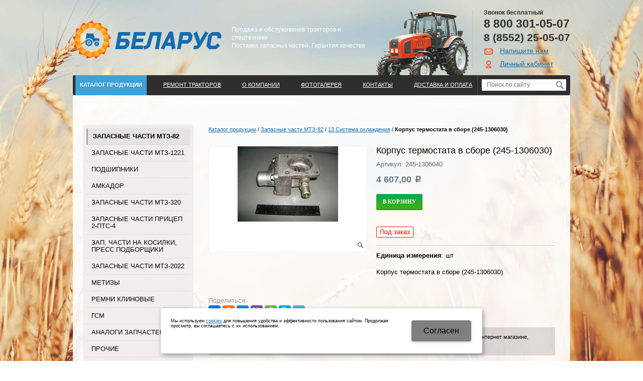

--- FILE ---
content_type: text/html; charset=utf-8
request_url: http://bel16.ru/catalog/zapasnye-chasti-mtz-82/13-sistema-ohlazhdeniya/00001430-245-1306040-korpus-termostata-v-sbore-245-1306030.html
body_size: 8606
content:
  <!DOCTYPE html>
  <html xmlns="http://www.w3.org/1999/xhtml" lang='ru'>

  <head>
    <title>
      Корпус термостата в сборе (245-1306030) / 13 Система охлаждения / Запасные части МТЗ-82 / Каталог продукции / БЕЛАРУС    </title>
        <meta name='Description'
      content=''>
    <meta name='Keywords'
      content=' '>

    <meta http-equiv='Content-Type' content='text/html; charset=utf-8'>
    <meta property='og:type' content='website' />
    <meta property='og:url' content='http://bel16.ru' />
    
<meta property='og:title' content='Корпус термостата в сборе (245-1306030)' />
<meta property='og:image' content='//bel16.ru/tanex/files/userfiles/images/catalog/245-1306040.jpg' />
    <meta name='viewport' content='width=device-width,initial-scale=1.0,maximum-scale=1.0,user-scalable=0'>
    <link rel='icon' href='/tanex/files/179073/148131/favicon.ico' type='image/x-icon'>
    <link rel='shortcut icon' href='/tanex/files/179073/148131/favicon.ico' type='image/x-icon'>
    

    <script src="/js/jquery-1.8.3.min.js"></script>
    <meta name='yandex-verification' content='45849bf7455361c2' />
<meta name='wmail-verification' content='4663f5d420fc97531883e336ef5dcd21' />
<meta name='yandex-verification' content='7d5aa600efc5270e' />
<meta name="google-site-verification" content="aJQp9KsD4Ndxb2HkMfmlYz6UATGlxYuqubRyOWsuuCY" />

<script>
//$(document).ready(function(){
//$('.catalogtype1 .product-item .price, .catalogtype1 .product-item .price, .itemcard.product-item .incartblock').before('<div //class="reglink s">Заказ доступен в<br><a href="#nk-reg" rel="pop" data-metr="lktoplink" data-okno="reg" data-title="Авторизация" data-loads="/profile/?isNaked=1">личном кабинете</a></div>');
//});
</script>        
    
    <link href='/bannerslider.css' rel='Stylesheet' type='text/css'>    <LINK href='/css.css?v=33.9' rel='Stylesheet' type='text/css'>
    <LINK href='/css3.css' rel='Stylesheet' type='text/css'>
    <LINK href='/mobile.css?v=1.9' rel='Stylesheet' type='text/css'>    <LINK
      href='/tanex/bc_custom.css?v=1689883513'
      rel='Stylesheet' type='text/css'>




    <!--[if IE]>
<meta http-equiv='imagetoolbar' content='no'>
<script src='/js/html5.js'></script>
<script src='/js/respond.min.js'></script><![endif]-->

    <!--[if IE 7]>
<link rel="stylesheet" href="/font/css/bitcat-ie7.css"><![endif]-->

    <!--[if gte IE 9]>
  <style type="text/css">.gradient { filter: none; }</style><![endif]-->
    <meta name='theme-color' content='#2f2d2e'>  </head>


  <body data-metrikaid=''
    class=' shema3  subdiv-catalog subdiv-zapasnye-chasti-mtz-82 subdiv-13-sistema-ohlazhdeniya  noauth innerpage st179 page203077 class2001 page203077obj class2001obj pageobj  '>

    


    <div id='site'>
      <div class='topfix'></div>
            <div id='main'>
        

        <header id='header'>
          <div class='yesmob topplashmob'></div>
          <div id='logoslogan'>
                          <a href='/' id='logo'><img src='/tanex/files/179073/148131/logo_1.png'
                  alt='БЕЛАРУС' /></a>
                        <div id='slogan' class='nomob'><p><span style="color:#FFFFFF;"><span style="font-family:arial,helvetica,sans-serif;"><span style="font-size:12px;">Продажа и обслуживание тракторов и спецтехники<br />
Поставка запасных частей. Гарантия качества</span></span></span></p></div>
          </div>
                    <div id=topcontact><ul class='left-bord-dot doublephone'>
	<li class='phone phone1 nomob'>
    8 800 301-05-07</li>
    <li class='phone phone1 mobyes'><a href='tel: 8 800 301-05-07'>
         
    8 800 301-05-07</a></li>
    <li class='phone phone2 nomob'><span>8 (8552)</span> 25-05-07</li>
    <li class='phone phone2 mobyes'><a href='tel:8 (8552) 25-05-07'>8 (8552) 25-05-07</a></li>
    
    
	<li class='mailform'><i class='i icon-mail-1'></i><a href='#nk-feedback' rel=pop data-metr='mailtoplink' data-okno='feedback' data-title='Напишите нам' data-loads='/feedback/?isNaked=1'>Напишите нам</a></li>
	
    
    <li class='cablink'><i class='i icon-user'></i><a href='#nk-reg' rel=pop data-metr='lktoplink' data-okno='reg' data-title='Авторизация' data-loads='/profile/?isNaked=1'>Личный кабинет</a></li>
	
</ul>

</div>          <div class='clear'></div>
          <a href='' title='Меню' id='mobmenu' class='mobaction noborder mobyes'><span></span></a>
          <a href='' title='Корзина' id='mobcart'
            class='mobaction noborder mobyes'><span
              class='icon-basket'></span></a>
        </header>

                <section id='center'>
          <div class='centerwrap'>

            <nav id='menu' class='nomob fl wblock1'><ul class='mainmenu'><li class='active sub179074'><div><a href='/catalog/'>Каталог продукции</a><ul class='mainmenu'><li class='active sub203074'><div><a href='/catalog/zapasnye-chasti-mtz-82/'>Запасные части МТЗ-82</a><ul class='mainmenu'><li class='sub203090'><div><a href='/catalog/zapasnye-chasti-mtz-82/37-elektrooborudovanie/'>37 Электрооборудование</a><ul class='mainmenu'><li class='sub203091'><div><a href='/catalog/zapasnye-chasti-mtz-82/37-elektrooborudovanie/elektroprovodka-papka/'>Электропроводка ПАПКА</a></div></li> </ul></div></li> <li class='sub203095'><div><a href='/catalog/zapasnye-chasti-mtz-82/67-kabina/'>67 Кабина</a><ul class='mainmenu'><li class='sub203096'><div><a href='/catalog/zapasnye-chasti-mtz-82/67-kabina/cshitok-priborov/'>Щиток приборов</a></div></li> </ul></div></li> <li class='sub203097'><div><a href='/catalog/zapasnye-chasti-mtz-82/84-operenie/'>84 Оперение</a></div></li> <li class='sub203075'><div><a href='/catalog/zapasnye-chasti-mtz-82/10-mehdizelya/'>10 Мех.дизеля</a></div></li> <li class='sub203076'><div><a href='/catalog/zapasnye-chasti-mtz-82/11-sistema-pitaniya/'>11 Система питания</a></div></li> <li class='active sub203077'><div><a href='/catalog/zapasnye-chasti-mtz-82/13-sistema-ohlazhdeniya/'>13 Система охлаждения</a></div></li> <li class='sub203078'><div><a href='/catalog/zapasnye-chasti-mtz-82/14-sistema-smazki/'>14 Система смазки</a></div></li> <li class='sub203079'><div><a href='/catalog/zapasnye-chasti-mtz-82/16-sceplenie/'>16 Сцепление</a></div></li> <li class='sub203080'><div><a href='/catalog/zapasnye-chasti-mtz-82/17-korobka-peredach/'>17 Коробка передач</a></div></li> <li class='sub203081'><div><a href='/catalog/zapasnye-chasti-mtz-82/18-razdatochnaya-korobka/'>18 Раздаточная коробка</a></div></li> <li class='sub203082'><div><a href='/catalog/zapasnye-chasti-mtz-82/22-privod-kardannyj/'>22 Привод карданный</a></div></li> <li class='sub203083'><div><a href='/catalog/zapasnye-chasti-mtz-82/23-pvm/'>23 ПВМ</a></div></li> <li class='sub203084'><div><a href='/catalog/zapasnye-chasti-mtz-82/24-zadnij-most/'>24 Задний мост</a></div></li> <li class='sub203085'><div><a href='/catalog/zapasnye-chasti-mtz-82/28-rama/'>28 Рама</a></div></li> <li class='sub203086'><div><a href='/catalog/zapasnye-chasti-mtz-82/30-os-perednyaya/'>30 Ось передняя</a></div></li> <li class='sub203087'><div><a href='/catalog/zapasnye-chasti-mtz-82/31-kolesa-i-stupicy/'>31 Колеса и ступицы</a></div></li> <li class='sub203088'><div><a href='/catalog/zapasnye-chasti-mtz-82/34-rulevoe-upravlenie/'>34 Рулевое управление</a></div></li> <li class='sub203089'><div><a href='/catalog/zapasnye-chasti-mtz-82/35-tormoza/'>35 Тормоза</a></div></li> <li class='sub203092'><div><a href='/catalog/zapasnye-chasti-mtz-82/42-otbor-mocshnosti/'>42 Отбор мощности</a></div></li> <li class='sub203093'><div><a href='/catalog/zapasnye-chasti-mtz-82/46-gidronavesnaya-sistema/'>46 Гидронавесная система</a></div></li> <li class='sub203094'><div><a href='/catalog/zapasnye-chasti-mtz-82/48-upravlenie-blokirovkoj-differenciala/'>48 Управление блокировкой дифференциала</a></div></li> <li class='sub203099'><div><a href='/catalog/zapasnye-chasti-mtz-82/kompressor/'>Компрессор</a></div></li> </ul></div></li> <li class='sub203105'><div><a href='/catalog/zapasnye-chasti-mtz-1221/'>Запасные части МТЗ-1221</a></div></li> <li class='sub203107'><div><a href='/catalog/podshipniki/'>Подшипники</a><ul class='mainmenu'><li class='sub203108'><div><a href='/catalog/podshipniki/radialno-uporgyj-sharikovyj-quot6quot/'>Радиально-упоргый шариковый &quot;6&quot;</a></div></li> <li class='sub203109'><div><a href='/catalog/podshipniki/radialnyj-rolikovyj-dvuhryadnyj-sfericheskij-quot3quot/'>Радиальный роликовый двухрядный сферический &quot;3&quot;</a></div></li> <li class='sub203110'><div><a href='/catalog/podshipniki/radialnyj-s-korotkimi-cilindricheskimi-rolikami-quot2quot/'>Радиальный с короткими цилиндрическими роликами &quot;2&quot;</a></div></li> <li class='sub203111'><div><a href='/catalog/podshipniki/radialnyj-sharikovyj-dvuhryadnyj-sfericheskij-quot1quot/'>Радиальный шариковый двухрядный сферический &quot;1&quot;</a></div></li> <li class='sub203112'><div><a href='/catalog/podshipniki/radialnyj-sharikovyj-odnoryadnyj-quot0quot/'>Радиальный шариковый однорядный &quot;0&quot;</a></div></li> <li class='sub203113'><div><a href='/catalog/podshipniki/rolikovyj-konicheskij-quot7quot/'>Роликовый конический &quot;7&quot;</a></div></li> <li class='sub203114'><div><a href='/catalog/podshipniki/rolikovyj-s-dlinnymi-cilindricheskimi-rolikami-ili-iglami-quot4quot/'>Роликовый с длинными цилиндрическими роликами или иглами &quot;4&quot;</a></div></li> <li class='sub203115'><div><a href='/catalog/podshipniki/upornyj-sharikovyj-quot8quot/'>Упорный шариковый &quot;8&quot;</a></div></li> </ul></div></li> <li class='sub206182'><div><a href='/catalog/amkador/'>Амкадор</a></div></li> <li class='sub203106'><div><a href='/catalog/zapasnye-chasti-mtz-320/'>Запасные части МТЗ-320</a></div></li> <li class='sub203116'><div><a href='/catalog/zapasnye-chasti-pricep-2-pts-4/'>Запасные части прицеп 2-ПТС-4</a></div></li> <li class='sub203073'><div><a href='/catalog/zap-chasti-na-kosilki-press-podborcshiki/'>Зап. части на косилки, пресс подборщики</a><ul class='mainmenu'><li class='sub203436'><div><a href='/catalog/zap-chasti-na-kosilki-press-podborcshiki/zap-chasti-na-kosilki-wirax-lisicki/'>Зап. части на косилки WIRAX, Lisicki</a></div></li> <li class='sub205901'><div><a href='/catalog/zap-chasti-na-kosilki-press-podborcshiki/zap-chasti-na-press-podborcshiki-rulonnye-prf-180-prf-145-prf-110-prf-75/'>Зап. части на пресс подборщики рулонные ПРФ-180, ПРФ-145, ПРФ-110, ПРФ-75</a></div></li> <li class='sub207025'><div><a href='/catalog/zap-chasti-na-kosilki-press-podborcshiki/kosilka-ferri-tid-100/'>Косилка FERRI TID 100</a></div></li> </ul></div></li> <li class='sub205727'><div><a href='/catalog/zapasnye-chasti-mtz-2022/'>Запасные части МТЗ-2022</a></div></li> <li class='sub203104'><div><a href='/catalog/metizy/'>Метизы</a></div></li> <li class='sub203118'><div><a href='/catalog/remni-klinovye/'>Ремни клиновые</a></div></li> <li class='sub203071'><div><a href='/catalog/gsm/'>ГСМ</a></div></li> <li class='sub203098'><div><a href='/catalog/analogi-zapchastej-mtz/'>Аналоги запчастей МТЗ</a></div></li> <li class='sub203100'><div><a href='/catalog/prochie/'>Прочие</a></div></li> <li class='sub203101'><div><a href='/catalog/puskovoj-dvigatel-pd-10/'>Пусковой двигатель ПД-10</a></div></li> <li class='sub204264'><div><a href='/catalog/zapasnye-chasti-mtz-921/'>Запасные части МТЗ-921</a></div></li> <li class='sub203102'><div><a href='/catalog/remkomplekty/'>Ремкомплекты</a></div></li> <li class='sub203103'><div><a href='/catalog/zapchasti-k-seyalkam-kultivatoram-sh-tehnike/'>Запчасти к сеялкам, культиваторам, с/х технике</a></div></li> <li class='sub203777'><div><a href='/catalog/katalogi/'>Каталоги</a></div></li> <li class='sub203778'><div><a href='/catalog/zapasnye-chasti-mtz-3522/'>Запасные части МТЗ-3522</a></div></li> <li class='sub203117'><div><a href='/catalog/rukav-vysokogo-davleniya/'>Рукав высокого давления</a></div></li> <li class='sub203119'><div><a href='/catalog/rti/'>РТИ</a><ul class='mainmenu'><li class='sub203120'><div><a href='/catalog/rti/kolca-rezinovye/'>КОЛЬЦА РЕЗИНОВЫЕ</a></div></li> <li class='sub203121'><div><a href='/catalog/rti/salniki/'>САЛЬНИКИ</a></div></li> </ul></div></li> <li class='sub203123'><div><a href='/catalog/t-25/'>Т-25</a></div></li> <li class='sub203124'><div><a href='/catalog/t-40/'>Т-40</a></div></li> <li class='sub207043'><div><a href='/catalog/tovary-dlya-ozon/'>Товары для Озон</a></div></li> <li class='sub203781'><div><a href='/catalog/zapchasti-na-cshetochnoe-oborudovanie/'>Запчасти на щеточное оборудование</a></div></li> </ul></div></li> <li class='sub200304'><div><a href='/remont-traktorov/'>Ремонт тракторов</a></div></li> <li class='sub179043'><div><a href='/about/'>О компании</a></div></li> <li class='sub179038'><div><a href='/photogallery/'>Фотогалерея</a></div></li> <li class='sub179051'><div><a href='/contacts/'>Контакты</a></div></li> <li class='sub179058'><div><a href='/services/'>ДОСТАВКА И ОПЛАТА</a></div></li> <li class='sub179100'><div><a href='/search/'>Поиск по каталогу</a></div></li> <li class='sub179071'><div><a href='/registration/'>Регистрация</a></div></li> </ul></nav>
                        <div id=noslider></div>            
            <section id='sidebar' class='fl'>
                                          <div class='cb'></div>
              <section class=' smallcart smallcart_type1 titleBlock block4180  class2005 wblock1 typeblock cb  none bgimgpos0 ' data-prior='6' id='block4180' data-blockid='4180' data-width='1' data-sub='179060' data-cc='148124' ><header class=''>
									
										<span> 
											ВАШ ЗАКАЗ
										</span>
									
									</header><article><div class='smallcart_info scart-empty 4353454'><span class='scart-text'>В корзине</span> 
	<span class='scart-noitem'>нет товаров</span>
	</div><a class='incart disabled'>Оформить заказ</a><div class=clear></div></article><div class=clear></div></section><!-- not cache block4180 --><section class=' titleBlock block4189  notitle  nolin bord wblock1 typeblock cb  nomob submenublock bgimgpos0 imgbg' data-prior='23' id='block4189' data-blockid='4189' data-width='1' data-sub='179060' data-cc='148124' ><header class='nobg'>
									
										<span> 
											
										</span>
									
									</header><article><div><aside id='submenu'><ul><li class='active sub203074'><div><a href='/catalog/zapasnye-chasti-mtz-82/'>Запасные части МТЗ-82</a></div></li><li class='sub203105'><div><a href='/catalog/zapasnye-chasti-mtz-1221/'>Запасные части МТЗ-1221</a></div></li><li class='sub203107'><div><a href='/catalog/podshipniki/'>Подшипники</a></div></li><li class='sub206182'><div><a href='/catalog/amkador/'>Амкадор</a></div></li><li class='sub203106'><div><a href='/catalog/zapasnye-chasti-mtz-320/'>Запасные части МТЗ-320</a></div></li><li class='sub203116'><div><a href='/catalog/zapasnye-chasti-pricep-2-pts-4/'>Запасные части прицеп 2-ПТС-4</a></div></li><li class='sub203073'><div><a href='/catalog/zap-chasti-na-kosilki-press-podborcshiki/'>Зап. части на косилки, пресс подборщики</a></div></li><li class='sub205727'><div><a href='/catalog/zapasnye-chasti-mtz-2022/'>Запасные части МТЗ-2022</a></div></li><li class='sub203104'><div><a href='/catalog/metizy/'>Метизы</a></div></li><li class='sub203118'><div><a href='/catalog/remni-klinovye/'>Ремни клиновые</a></div></li><li class='sub203071'><div><a href='/catalog/gsm/'>ГСМ</a></div></li><li class='sub203098'><div><a href='/catalog/analogi-zapchastej-mtz/'>Аналоги запчастей МТЗ</a></div></li><li class='sub203100'><div><a href='/catalog/prochie/'>Прочие</a></div></li><li class='sub203101'><div><a href='/catalog/puskovoj-dvigatel-pd-10/'>Пусковой двигатель ПД-10</a></div></li><li class='sub204264'><div><a href='/catalog/zapasnye-chasti-mtz-921/'>Запасные части МТЗ-921</a></div></li><li class='sub203102'><div><a href='/catalog/remkomplekty/'>Ремкомплекты</a></div></li><li class='sub203103'><div><a href='/catalog/zapchasti-k-seyalkam-kultivatoram-sh-tehnike/'>Запчасти к сеялкам, культиваторам, с/х технике</a></div></li><li class='sub203777'><div><a href='/catalog/katalogi/'>Каталоги</a></div></li><li class='sub203778'><div><a href='/catalog/zapasnye-chasti-mtz-3522/'>Запасные части МТЗ-3522</a></div></li><li class='sub203117'><div><a href='/catalog/rukav-vysokogo-davleniya/'>Рукав высокого давления</a></div></li><li class='sub203119'><div><a href='/catalog/rti/'>РТИ</a></div></li><li class='sub203123'><div><a href='/catalog/t-25/'>Т-25</a></div></li><li class='sub203124'><div><a href='/catalog/t-40/'>Т-40</a></div></li><li class='sub207043'><div><a href='/catalog/tovary-dlya-ozon/'>Товары для Озон</a></div></li><li class='sub203781'><div><a href='/catalog/zapchasti-na-cshetochnoe-oborudovanie/'>Запчасти на щеточное оборудование</a></div></li></ul></aside></div><div class=clear></div></article><div class=clear></div></section><!-- not cache block4189 --><section class=' titleBlock block4179  class2004 notitle  nolin  wblock1 typeblock fr  bgimgpos0 ' data-prior='45' id='block4179' data-blockid='4179' data-width='1' data-sub='179060' data-cc='148124' ><header class='nobg'>
									
										<span> 
											
										</span>
									
									</header><article><section id='slider' class='slider fr wblock3' data-effect='basic_linear'>
<div class='ws_images'><ul><li class='obj '><a href='/services/'><img src='/tanex/files/179049/148109/Layer_35.jpg' alt='' title='СЕРВИСНОЕ ОБСЛУЖИВАНИЕ ТЕХНИКИ' data-descr='' id='slide1' /></a>
</li>
<li class='obj '><a href='/catalog/'><img src='/tanex/files/179049/148109/Layer_36.jpg' alt='' title='КАТАЛОГ ПРОДУКЦИИ' data-descr='' id='slide2' /></a>
</li>
</ul></div><div class='ws_bullets'><div><a href='#slide1' title=''></a><a href='#slide2' title=''></a></div></div></section><div class=clear></div></article><div class=clear></div></section><!-- not cache block4179 -->            </section>

            
            <section id='content' class='fr wblock3'>
                            <div class='cb'>
                              </div>


              <div class='breadcrumbs'><a href='/catalog/'>Каталог продукции</a> <span>/</span> <a href='/catalog/zapasnye-chasti-mtz-82/'>Запасные части МТЗ-82</a> <span>/</span> <a href='/catalog/zapasnye-chasti-mtz-82/13-sistema-ohlazhdeniya/'>13 Система охлаждения</a> <span>/</span> <b>Корпус термостата в сборе (245-1306030)</b></div>              
              
              <section class='wblock3 innerblock typeblock'><article>                            
                                        


<div itemscope itemtype='http://schema.org/Product' class='  itemcard product-item' data-id='907985' data-origname='Корпус термостата в сборе (245-1306030)' data-name='Корпус термостата в сборе (245-1306030)' data-sub='203077'  data-origprice='4607' data-price='4607' data-count='1' data-origstock='0' data-stock='0' data-hex='09e1cb6863f919ad15a77f585ae19171' data-orighex='09e1cb6863f919ad15a77f585ae19171'>
<div class='photoblock'><a class='mainphoto fdfd' href='/tanex/files/userfiles/images/catalog/245-1306040.jpg' title='Корпус термостата в сборе (245-1306030) ' rel='photo[fots]'><img itemprop='image' src='/tanex/files/userfiles/images/catalog/245-1306040.jpg' alt='Корпус термостата в сборе (245-1306030) '><span class='zoom'></span></a></div>
<h1 itemprop="name">Корпус термостата в сборе (245-1306030) </h1>

<div class='art'>Артикул: 245-1306040</div>
<div itemprop='offers' itemscope itemtype='http://schema.org/Offer' class=price data-discont=''>
<meta itemprop='priceCurrency' content='RUB' />



<b itemprop='price'>4 607,00</b> <span class='rubl'>c</span>


</div>

<div class='incartblock '>

<a href='' class='incart '>В корзину</a>
  <div></div><span class='incart_info'></span>
</div>

<div class='stock'><span class='c_nalich no_nalich'>Под заказ</span></div><!-- noindex -->
<!-- /noindex -->



<hr>


<div class='basictext properties previewtext ' itemprop='description'>
<div class='edizm'><b>Единица измерения</b>: <span>шт</span></div>
<div>Корпус термостата в сборе (245-1306030)</div>
</div>


<div class='cb basictext fulltext'><div class='cb'></div>
</div>

<div class='socbut'><span>Поделиться:</span>
<script src="//yastatic.net/es5-shims/0.0.2/es5-shims.min.js"></script><script src="//yastatic.net/share2/share.js"></script>
<div class="ya-share2" data-services="vkontakte,facebook,odnoklassniki,moimir,gplus,viber,whatsapp,skype,telegram"></div>
</div>

<div class='tobuy'>Купить Корпус термостата в сборе (245-1306030) вы можете в компании <nobr>БЕЛАРУС</nobr> , оформив заказ в интернет магазине, <a href='#nk-oneorder' data-type='pop' data-okno='oneorder' data-loads='/cart/add_cart.html?isNaked=1&itemId=907985' class='dotted'>отправив&nbsp;заявку</a> по почте, а также по телефону или в <a href='/contacts/'>офисе компании</a>.</div>
<section class='typeblock cb itembuywith'><header><span>Вам также может понравиться</span></header><article>


<div class='clear'></div>

<ul class='catalogtype1 block_noslide'>

    
<li itemscope itemtype='http://schema.org/Product' class='obj  obj27494038  product-item' data-id='27494038' data-origname='Р/к водяного насоса Д-240 н/о (вал, подшипник, крыльчатка)' data-name='Р/к водяного насоса Д-240 н/о (вал, подшипник, крыльчатка)' data-sub='203077'  data-origprice='2036' data-price='2036' data-count='1' data-origstock='4' data-stock='4' data-hex='84d504d8605e1aaa70c367555e6e5d08' data-orighex='84d504d8605e1aaa70c367555e6e5d08'>
<div class='wrapper'>
	<div class='img'><a href='/catalog/zapasnye-chasti-mtz-82/13-sistema-ohlazhdeniya/rk-vodyanogo-nasosa-d-240-no-val-podshipnik-krylchatka-00005380.html'><img alt='' src='/tanex/files/userfiles/images/catalog/0935.jpg'></a></div>
	<div class='name'><a href='/catalog/zapasnye-chasti-mtz-82/13-sistema-ohlazhdeniya/rk-vodyanogo-nasosa-d-240-no-val-podshipnik-krylchatka-00005380.html' itemprop='name'>Р/к водяного насоса Д-240 н/о (вал, подшипник, крыльчатка)</a>
</div>

<div class='price' itemprop='offers' itemscope itemtype='http://schema.org/Offer'><meta itemprop='priceCurrency' content='RUB' />
    
				<div class='normalprice'><b itemprop='price'>2 036,00</b> <span class='rubl'>c</span></div>
			
        </div>

<a href='/catalog/zapasnye-chasti-mtz-82/13-sistema-ohlazhdeniya/rk-vodyanogo-nasosa-d-240-no-val-podshipnik-krylchatka-00005380.html' title='купить' class='i icart icon-basket incart'></a></div>

</li>



    
    
<li itemscope itemtype='http://schema.org/Product' class='obj  obj27693354  product-item' data-id='27693354' data-origname='Шланг (патрубок) радиатора (к-т 2шт) силиконовый СИНИЙ (к-т 2шт) (D-38) МТЗ-80/82' data-name='Шланг (патрубок) радиатора (к-т 2шт) силиконовый СИНИЙ (к-т 2шт) (D-38) МТЗ-80/82' data-sub='203077'  data-origprice='520' data-price='520' data-count='1' data-origstock='7' data-stock='7' data-hex='f11a8ae366c334967f04e711d0c415a5' data-orighex='f11a8ae366c334967f04e711d0c415a5'>
<div class='wrapper'>
	<div class='img'><a href='/catalog/zapasnye-chasti-mtz-82/13-sistema-ohlazhdeniya/shlang-patrubok-radiatora-silikonovyj-sinij-k-t-2sht-d-38-00006883.html'><img alt='' src='/img/nophoto.png'></a></div>
	<div class='name'><a href='/catalog/zapasnye-chasti-mtz-82/13-sistema-ohlazhdeniya/shlang-patrubok-radiatora-silikonovyj-sinij-k-t-2sht-d-38-00006883.html' itemprop='name'>Шланг (патрубок) радиатора (к-т 2шт) силиконовый СИНИЙ (к-т 2шт) (D-38) МТЗ-80/82</a>
</div>

<div class='price' itemprop='offers' itemscope itemtype='http://schema.org/Offer'><meta itemprop='priceCurrency' content='RUB' />
    
				<div class='normalprice'><b itemprop='price'>520,00</b> <span class='rubl'>c</span></div>
			
        </div>

<a href='/catalog/zapasnye-chasti-mtz-82/13-sistema-ohlazhdeniya/shlang-patrubok-radiatora-silikonovyj-sinij-k-t-2sht-d-38-00006883.html' title='купить' class='i icart icon-basket incart'></a></div>

</li>



    
    
<li itemscope itemtype='http://schema.org/Product' class='obj  obj27702277  product-item' data-id='27702277' data-origname='Вентилятор 4 л./железный ММЗ' data-name='Вентилятор 4 л./железный ММЗ' data-sub='203077'  data-origprice='1775' data-price='1775' data-count='1' data-origstock='1' data-stock='1' data-hex='1f41d91def351a961eff620cd698b46b' data-orighex='1f41d91def351a961eff620cd698b46b'>
<div class='wrapper'>
	<div class='img'><a href='/catalog/zapasnye-chasti-mtz-82/13-sistema-ohlazhdeniya/ventilyator-4-lzheleznyj-mmz-00007859.html'><img alt='' src='/img/nophoto.png'></a></div>
	<div class='name'><a href='/catalog/zapasnye-chasti-mtz-82/13-sistema-ohlazhdeniya/ventilyator-4-lzheleznyj-mmz-00007859.html' itemprop='name'>Вентилятор 4 л./железный ММЗ</a>
</div>

<div class='price' itemprop='offers' itemscope itemtype='http://schema.org/Offer'><meta itemprop='priceCurrency' content='RUB' />
    
				<div class='normalprice'><b itemprop='price'>1 775,00</b> <span class='rubl'>c</span></div>
			
        </div>

<a href='/catalog/zapasnye-chasti-mtz-82/13-sistema-ohlazhdeniya/ventilyator-4-lzheleznyj-mmz-00007859.html' title='купить' class='i icart icon-basket incart'></a></div>

</li>



    
    
<li itemscope itemtype='http://schema.org/Product' class='obj  obj27683803  product-item' data-id='27683803' data-origname='Хомут' data-name='Хомут' data-sub='203077'  data-origprice='13' data-price='13' data-count='1' data-origstock='77' data-stock='77' data-hex='7e51746feafa7f2621f71943da8f603c' data-orighex='7e51746feafa7f2621f71943da8f603c'>
<div class='wrapper'>
	<div class='img'><a href='/catalog/zapasnye-chasti-mtz-82/13-sistema-ohlazhdeniya/homut-00005561.html'><img alt='' src='/img/nophoto.png'></a></div>
	<div class='name'><a href='/catalog/zapasnye-chasti-mtz-82/13-sistema-ohlazhdeniya/homut-00005561.html' itemprop='name'>Хомут</a>
</div>

<div class='price' itemprop='offers' itemscope itemtype='http://schema.org/Offer'><meta itemprop='priceCurrency' content='RUB' />
    
				<div class='normalprice'><b itemprop='price'>13,00</b> <span class='rubl'>c</span></div>
			
        </div>

<a href='/catalog/zapasnye-chasti-mtz-82/13-sistema-ohlazhdeniya/homut-00005561.html' title='купить' class='i icart icon-basket incart'></a></div>

</li>



    </ul>

</article><div class='clear'></div></section>



        
    </article></section>
  <div id='zone10' class='cb'><section class=' titleBlock block4186  class2001 notitle  nolin bord wblock4 typeblock cb  searchblock bgimgpos0 imgbg' data-prior='31' id='block4186' data-blockid='4186' data-width='4' data-sub='179060' data-cc='148124' ><header class='nobg'>
									
										<span> 
											
										</span>
									
									</header><article><form class=searchform action='/search/' method='get' >
<input class='box-model-fix' value='' type=text name=find placeholder='Поиск по сайту'><input type=submit class=nosubm value=''>


</form><div class=clear></div></article><div class=clear></div></section><!-- not cache block4186 --></div>  </section><!-- /content -->

  
  


  <div class='clear'></div>
  </div>
  </section><!-- /center -->


  <div class='clear'></div>
  </div>

  </div>

  


  <footer>
    

    <div class='bot'>
            <article class='bleft'>
        <div class=counter><script>
        (function(w,d,u){
                var s=d.createElement('script');s.async=true;s.src=u+'?'+(Date.now()/60000|0);
                var h=d.getElementsByTagName('script')[0];h.parentNode.insertBefore(s,h);
        })(window,document,'https://cdn.bitrix24.ru/b11226060/crm/site_button/loader_2_mzc39l.js');
</script>
<script>
$(document).ready(function(){
// автоматическое выравнивание высоты плиток карточек, если есть остатки товара
  if ($('.catalogtype1 .c_nalich').length != 0) {
    var max_h = 0;
    $.each($('.catalogtype1 li .wrapper'), function(){
      max_h = max_h < $(this).height() ? $(this).height() : max_h;
    })
    console.log(max_h);
    $('.catalogtype1 li .wrapper').css({'height': max_h});
  }
})
</script></div>
        <div class=copyright>
          <div class='copy1'>2026 © “БЕЛАРУС”</div>
          <div class='copy2'>
            Трактора, запчасти и спецтехника<span class='sitemaplink'> | <a
              href='/sitemap/'>Карта&nbsp;сайта</a></span></div>
        </div>
      </article>

      <article class='bcenter'>
                <div class='phone'><i class='i icon-phone'></i>
     8 800 301-05-07</div>              </article>

              <article class='bright'>
          <div class='devK'>
	<a target=_blank href='http://korzilla.ru'>создание сайтов</a> <span>и</span> <a target=_blank class='logo' href='http://korzilla.ru' style='background-image:url(/tanex/files/createrLogo.png);'>продвижение сайтов</a>
	<div></div>
	</div>        </article>
          </div>
  </footer>
  
  <!-- noindex  -->
  <div id='feedback' class='dialog'>
    <div class=h1><span></span></div>
    <div class='wrap toload'></div>
  </div>

  <div id='oneorder' class='dialog dialogAbs'>
    <div class=h1>Оформить заказ</div>
    <div class='wrap toload'></div>
  </div>

  <div id='callme' class=dialog>
    <div class=h1><span></span></div>
    <div class='wrap toload'></div>
  </div>

  <div id='createsite' class='dialog'>
    <div class=h1><span>Отправить заявку</span></div>
    <div class='wrap'>
      <form name='createsite' class='ajax json form' method='post' action='/bc/add.php' data-metr='createsite'>
        <input name='cc' type='hidden' value='148120'>
        <input name='sub' type='hidden' value='179056'>
        <input name='catalogue' type='hidden' value='179'><input name='formtype' type='hidden'
          value='createsite'>
        <input type='hidden' name='posting' value='1'><input type='hidden' name='f_time' value='1'>

        <div><input type='text' size=55 name='f_Name' value='' placeholder='Имя *' class='inp'></div><br>
        <div><input type='text' size=55 name='f_phone' value='' placeholder='Телефон *' class='inp'></div><br>
        <div><input type='text' size=55 name='f_city' value='' placeholder='E-mail' class='inp'></div>

        <div class='result'></div>
        <input type='submit' class='submit ssubm' value='Отправить'>
      </form>
    </div>
  </div>


  <div id='reg' class='dialog dialogAbs'>
    <div class=h1><span></span></div>
    <div class='wrap toload'></div>
  </div>

  <div id='adresmap' class='dialog'>
    <div class=h1><span>Схема проезда</span></div>
    <iframe frameborder='0' scrolling='no'></iframe>
  </div>


  

  <div id='alert' class='dialog dialogAbs'>
    <div class=h1><span></span></div>
    <div class='wrap'></div>
  </div>
  <!-- /noindex -->

  
  
  <!--noindex-->
  <div id="bottombut"><a href="" title='наверх' class="top"><span></span></a> </div><!--/noindex-->





  <LINK href='/font/krz/korzilla.css' rel='Stylesheet' type='text/css'>

  <script type='text/javascript' src='/js/slider.js?v1.29'></script>
  

    <script type='text/javascript' src='/js/jcarousel.js'></script>
  <script type='text/javascript' src='/js/js.js?v3.44'></script>
  <!-- Модальное окно Cookie -->
  <div id="cookie_note">
    <p>Мы используем <a href="/index/politika/">cookies</a> для повышения удобства и эффективности пользования сайтом.
      Продолжая просмотр, вы соглашаетесь с их использованием.</p>
    <button class="button cookie_accept btn btn-primary btn-sm">Cогласен</button>
  </div>

  
  </body>

  </html>


--- FILE ---
content_type: text/css
request_url: http://bel16.ru/bannerslider.css
body_size: 108
content:
.bc_slider{
    margin-bottom: 15px;
}
.bc_slider iframe{
    border: none;
    height: 145px;
}

--- FILE ---
content_type: text/css
request_url: http://bel16.ru/tanex/bc_custom.css?v=1689883513
body_size: 4412
content:
body, #main, #topcontact .phone, #submenu ul li a, .ssubm, .typeblock header, .typeblock header a, .commenttype1 li div.name b, div.dialog .h1, table, td, footer a, .spoler.act a {color:#000000;}body, #main, table, td {font-family:'Arial', Tahoma, Geneva, sans-serif;}body, table, td, #main, #submenu ul li, .docstype1, .commenttype1 {font-size:13px;}#menu ul li a {color:#fffefe;}#menu ul li.active > div > a, #menu ul li:hover ul li:hover div a {color:#ffffff;}#menu {background:#2f2d2e; padding-top: 0px; margin-bottom: 30px; height: 40px;}
		#menu ul li {height: 40px; line-height: 38px;}
		#menu ul li.active div {-ms-border-radius: 0;-o-border-radius: 0;-moz-border-radius: 0;border-radius: 0; }
		#menu ul ul, #menu ul ul div, #menu ul li.active div ul li div {background:#2f2d2e;}#menu a {text-transform:uppercase;}#menu ul li, #menu a {font-family:'Arial', Tahoma, Geneva, sans-serif;}#menu ul li, #menu a {font-size:12px;}#menu ul li, #menu a {font-weight:normal; }#menu ul li.active div, #menu ul li.active ul li.active div, #menu ul li:hover ul li:hover div, #slider .ws_bullets a.ws_selbull, #menu select {background: #3ba2db}#menu ul li.active div {-moz-box-shadow: none; -webkit-box-shadow: none; box-shadow: none; }#header {height: 116px;} #logoslogan {line-height: 116px; min-height: 116px;}
		#logo {line-height: 116px; height: 116px;}
		#slogan {line-height: 116px; height: 116px;}
		#topcontact {line-height: 116px;}a { color: #136cb1; border-bottom-color: #136cb1; }body { background-image: url(/tanex/files/bg.jpg);}body { background-position: 50% 0;}body.innerpage { background-position: 50% 0;}#site { background-image: url(/tanex/files/bg2.png);}#site { background-attachment: scroll;}#site { background-position: 100% 0;}#site { background-repeat: no-repeat;}#main, .catalogtype2 thead { background-color: rgb(255,255,255); background-color: rgba(255,255,255,0.9); }.topplashmob { background-color: #ffffff }.typeblock header, #bigcart table thead th, div.dialog .h1 {background: #EBF0F2}.typeblock header, .typeblock header a, #bigcart th, #menu ul li.active div, div.dialog .h1, #menu ul li:hover ul li:hover div{color: #070707}#slider, #slider .ws_images, #slider .ws_images ul a, #slider .ws_images > div > img {max-height:300px;}#slider .ws-title {bottom:30px;}#slider {margin-bottom:30px;}#main {-moz-border-radius: 3px; -webkit-border-radius: 3px; -khtml-border-radius: 3px; border-radius: 3px;}.ouiSlider a, .consultant, div.dialog a.close {background-color: #3ba2db;}.slideLine, body #main .ssubm, body .dialog .ssubm {background-color: #ee5b20;}body .i {color: #ee5b20;}body .typeblock article .icon-basket, body .icart-anim {color: #e31b01 !important;}body .typeblock article .smallcart_info .i {color: #ee5b20;}body .catalogtype1 li.spec-item  {background:#f0f0f0;}#topcontact .phone, #topcontact .phone a {color:#2f2d2e;}#topcontact .phone span {color:#2f2d2e;}#topcontact a, #topcontact li span {color:#136cb1;}#topcontact .i {color:#ee5b20;}footer .i {color:#ff6a1d;}@media screen and (max-width: 800px) {footer { background: #ffffff; }footer, footer a {color:#000000;}footer .i {color: #ee5b20;}}.block4174 {-moz-border-radius: 4px; -webkit-border-radius: 4px; -khtml-border-radius: 4px; border-radius: 4px;background-repeat: no-repeat;}.block4174 header {-webkit-border-top-left-radius: 3px; -webkit-border-top-right-radius: 3px; -moz-border-radius-topleft: 3px; -moz-border-radius-topright: 3px; border-top-left-radius: 3px; border-top-right-radius: 3px;}.block4174 #slider {-moz-border-radius: 4px; -webkit-border-radius: 4px; -khtml-border-radius: 4px; border-radius: 4px;}.block4175 {-moz-border-radius: 3px; -webkit-border-radius: 3px; -khtml-border-radius: 3px; border-radius: 3px;background-color: #ececec !important;background-repeat: no-repeat;}.block4175 header {-webkit-border-top-left-radius: 2px; -webkit-border-top-right-radius: 2px; -moz-border-radius-topleft: 2px; -moz-border-radius-topright: 2px; border-top-left-radius: 2px; border-top-right-radius: 2px;}.block4175 #slider {-moz-border-radius: 3px; -webkit-border-radius: 3px; -khtml-border-radius: 3px; border-radius: 3px;}.block4175 article {background: none;}.block4176 {-moz-border-radius: 4px; -webkit-border-radius: 4px; -khtml-border-radius: 4px; border-radius: 4px;background-repeat: no-repeat;}.block4176 header {-webkit-border-top-left-radius: 3px; -webkit-border-top-right-radius: 3px; -moz-border-radius-topleft: 3px; -moz-border-radius-topright: 3px; border-top-left-radius: 3px; border-top-right-radius: 3px;}.block4176 #slider {-moz-border-radius: 4px; -webkit-border-radius: 4px; -khtml-border-radius: 4px; border-radius: 4px;}.block4177 {background-repeat: no-repeat;}.block4178 {-moz-border-radius: 4px; -webkit-border-radius: 4px; -khtml-border-radius: 4px; border-radius: 4px;background-color: #f4ebeb !important;background-repeat: no-repeat;}.block4178 header {-webkit-border-top-left-radius: 3px; -webkit-border-top-right-radius: 3px; -moz-border-radius-topleft: 3px; -moz-border-radius-topright: 3px; border-top-left-radius: 3px; border-top-right-radius: 3px;}.block4178 #slider {-moz-border-radius: 4px; -webkit-border-radius: 4px; -khtml-border-radius: 4px; border-radius: 4px;}.block4178 article {background: none;}.block4179 {background-repeat: no-repeat;}.block4180 {background-repeat: no-repeat;}.block4180 {border: 2px #0f8ce0 solid; }.block4181 {background-repeat: no-repeat;}.block4182 {-moz-border-radius: 4px; -webkit-border-radius: 4px; -khtml-border-radius: 4px; border-radius: 4px;background-repeat: no-repeat;}.block4182 header {-webkit-border-top-left-radius: 3px; -webkit-border-top-right-radius: 3px; -moz-border-radius-topleft: 3px; -moz-border-radius-topright: 3px; border-top-left-radius: 3px; border-top-right-radius: 3px;}.block4182 #slider {-moz-border-radius: 4px; -webkit-border-radius: 4px; -khtml-border-radius: 4px; border-radius: 4px;}.block4183 {-moz-border-radius: 4px; -webkit-border-radius: 4px; -khtml-border-radius: 4px; border-radius: 4px;background-repeat: no-repeat;}.block4183 header {-webkit-border-top-left-radius: 3px; -webkit-border-top-right-radius: 3px; -moz-border-radius-topleft: 3px; -moz-border-radius-topright: 3px; border-top-left-radius: 3px; border-top-right-radius: 3px;}.block4183 #slider {-moz-border-radius: 4px; -webkit-border-radius: 4px; -khtml-border-radius: 4px; border-radius: 4px;}.block4184 {-moz-border-radius: 4px; -webkit-border-radius: 4px; -khtml-border-radius: 4px; border-radius: 4px;background-repeat: no-repeat;}.block4184 header {-webkit-border-top-left-radius: 3px; -webkit-border-top-right-radius: 3px; -moz-border-radius-topleft: 3px; -moz-border-radius-topright: 3px; border-top-left-radius: 3px; border-top-right-radius: 3px;}.block4184 #slider {-moz-border-radius: 4px; -webkit-border-radius: 4px; -khtml-border-radius: 4px; border-radius: 4px;}.block4185 {background-color: #d5d7da !important;background-repeat: no-repeat;}.block4185 article {background: none;}.block4186 {-moz-border-radius: 4px; -webkit-border-radius: 4px; -khtml-border-radius: 4px; border-radius: 4px;background-color: #2f2d2e !important;background-repeat: no-repeat;}.block4186 header {-webkit-border-top-left-radius: 3px; -webkit-border-top-right-radius: 3px; -moz-border-radius-topleft: 3px; -moz-border-radius-topright: 3px; border-top-left-radius: 3px; border-top-right-radius: 3px;}.block4186 #slider {-moz-border-radius: 4px; -webkit-border-radius: 4px; -khtml-border-radius: 4px; border-radius: 4px;}.block4186 article {background: none;}.block4187 {background-repeat: no-repeat;}.block4188 {-moz-border-radius: 2px; -webkit-border-radius: 2px; -khtml-border-radius: 2px; border-radius: 2px;background-color: #f7eeee !important;background-repeat: no-repeat;}.block4188 #slider {-moz-border-radius: 2px; -webkit-border-radius: 2px; -khtml-border-radius: 2px; border-radius: 2px;}.block4188 article {background: none;}.block4188 {border: 2px #fc6723 solid; overflow:hidden;}.block4189 {-moz-border-radius: 3px; -webkit-border-radius: 3px; -khtml-border-radius: 3px; border-radius: 3px;background-color: #f2eded !important;background-repeat: no-repeat;}.block4189 header {-webkit-border-top-left-radius: 2px; -webkit-border-top-right-radius: 2px; -moz-border-radius-topleft: 2px; -moz-border-radius-topright: 2px; border-top-left-radius: 2px; border-top-right-radius: 2px;}.block4189 #slider {-moz-border-radius: 3px; -webkit-border-radius: 3px; -khtml-border-radius: 3px; border-radius: 3px;}.block4189 article {background: none;}.block4190 {background-repeat: no-repeat;}.block4191 {-moz-border-radius: 4px; -webkit-border-radius: 4px; -khtml-border-radius: 4px; border-radius: 4px;background-repeat: no-repeat;}.block4191 header {-webkit-border-top-left-radius: 3px; -webkit-border-top-right-radius: 3px; -moz-border-radius-topleft: 3px; -moz-border-radius-topright: 3px; border-top-left-radius: 3px; border-top-right-radius: 3px;}.block4191 #slider {-moz-border-radius: 4px; -webkit-border-radius: 4px; -khtml-border-radius: 4px; border-radius: 4px;}.block4193 {background-repeat: no-repeat;}.block4194 {-moz-border-radius: 4px; -webkit-border-radius: 4px; -khtml-border-radius: 4px; border-radius: 4px;background-repeat: no-repeat;}.block4194 header {-webkit-border-top-left-radius: 3px; -webkit-border-top-right-radius: 3px; -moz-border-radius-topleft: 3px; -moz-border-radius-topright: 3px; border-top-left-radius: 3px; border-top-right-radius: 3px;}.block4194 #slider {-moz-border-radius: 4px; -webkit-border-radius: 4px; -khtml-border-radius: 4px; border-radius: 4px;}.block4197 {background-color: #eeeeee !important;background-repeat: no-repeat;}.block4197 article {background: none;}.f_delivery, .f_payment {display:none}

.reglink, .reglink a {
    color: #c74611;
}
.reglink {line-height: 124%;
    font-size: 11px;
}


.itemcard.product-item > .reglink {
    text-align: left !important;
    font-size: 14px;
}

.reglink a {text-decoration:none; border-bottom:1px dashed;}


@media screen and (min-width: 800px) {

.block24 {width: 260px;}

a.consultant.consultant_3.dotted {
  border-bottom: 0px;
  box-shadow: 1px 1px 0px rgba(0,0,0,0.4);
}

a:hover {text-decoration:none;}

.typeblock {margin-bottom: 20px;}

.typeblock header {
  height: 32px;
  margin: 0 0 20px;
  padding: 3px 0 0;
}
section.itemanalog article, section.itembuywith article  {
  margin: 0 -10px;
}
#slogan p, #slogan div, #slogan span  {
  line-height: 16px;
}
.contactblock .linephone span {
  line-height: 20px;
  font-size: 14px;
  font-weight: bold;
}


/* ----------------------ПОИСК--------------------- */

.searchform input[type='submit'] {
  top: 6px;
  right: 8px;
}
.searchform input[type='text'] {
min-height: 25px; height: 25px;
  background: #F9FDFD;
  border-color: #939596;
  height: 28px;
}
.searchform input[type='text']:focus {
  border-color: black;
}
.searchform {
  padding: 0 3px 12px;
}

.searchform input[type='submit'] {
  background: url(/xdomo/files/userfiles/163/find-2.png) no-repeat 0 0;
  opacity:0.5;
}
.searchform input[type='submit']:hover {
 opacity:1;
 cursor:pointer;
}
.typeblock.imgbg.notitle article {
  padding-bottom: 2px;
}

/* -----------------КОНТАКТЫ В ШАПКЕ-------------------- */

#topcontact {
  left: auto;
  right: 0;
}
#topcontact .phone {
   font-weight: bold;
    font-size: 21px;
    line-height: 22px;
}

#topcontact .phone1.nomob {
    margin-bottom: 6px;
    font-size: 23px !important;
}

#topcontact .phone1.nomob:before {
    display: block; margin-top: -6px;
    font-size: 12px;
    content: "Звонок бесплатный";
}
#topcontact ul {
  line-height: 14px;
}


/* -----------------МЕНЮ-------------------- */

#menu {
  margin-bottom: 15px;
  border-radius: 0px;
}
#menu ul li ul {
  padding: 5px;
}
#menu ul li div ul li a {
  font-size: 12px;
  opacity: 0.9;
  display: block;
  padding: 10px 10px;
}
#menu ul li.active > div > a {
  font-weight: bold;
  text-shadow: 0px 1px 1px rgba(0,0,0,0.2);
}
#menu ul li ul li div {
  padding: 0;
}

/* ----------------ФОРМЫ-------------------- */

#feedback {
  width: 462px;
}
#callme {
  width: 374px;
}
div.dialog {
   box-shadow: none;
  border-radius: 2px;
  padding: 6px;
}
div.dialog a.close {
  margin: 6px;
  padding: 4px 14px;
  font-size: 36px;
  background-color: transparent;
  background: transparent;
  color: #18181A;
}
div.dialog a.close:hover {
  text-decoration: none;
  background:  transparent;
  color: #D3071E !important;
}
div.dialog .h1 {
  text-transform: uppercase;
  letter-spacing: 1px;
  font-size: 16px;
  line-height: 47px;
}
input {
  padding: 10px 10px;
}
input:focus {
  border-color: rgb(153, 153, 153);
}
.form span {
  line-height: 30px;
}
.callForm .inp {
  cursor: text;
}
.calltime strong {
  padding-left: 17px;
}
.calltime {
  text-align: center;
  margin-top: 10px;
}
input.inp2.inp {
  text-align: center;
  color: #A8A8A8;
}
.ouiSlider a {
  border-radius: 35px;
  border: 3px solid white;
  box-shadow: 0 2px 3px 1px rgba(0,0,0,0.2);
  width: 15px;
  top: -7px;
  height: 15px;
}
.ouiSlider a:hover {
  opacity:1;
}
.ouiSlider ul li {
  margin: 20px 0 0 -3px;
  top: 0;
  font-size: 11px;
  color: #656767;
}
.ouiSlider ul li:hover {
  font-size: 12px;
}


body #main .ssubm, body .dialog .ssubm, body #main .ssubm, body .dialog .ssubm {
  color: white;
  font: 14px "Arial";
  font-weight: bold;
  text-shadow: 0px 2px 0.3px rgba(0,0,0,0.2);
  padding: 10px 20px 11px;
  text-transform: uppercase;
  letter-spacing: 0px;
  box-shadow: 0 -2px 0 rgba(0,0,0,0.2) inset;
  margin: 0 auto;
  display: block;
}
#order input.ssubm {
  margin: 0;
}

body #adminForm .ssubm {
  display: inline;
  margin: 0;
}

/* ----------------КАРТОЧКА ТОВАРА-------------------- */

.titleBlock .catalogtype1 .product-item .wrapper, .typeblock .catalogtype1 .product-item .wrapper {
  border: 1px solid rgba(0,0,0,0.2);
  margin: 3px 2px 2px;
  border-bottom: 2px solid rgba(0,0,0,0.3);
  border-radius: 3px;
  background-color: rgba(255, 255, 255, 0.8);
  min-height: 200px;
  padding-bottom: 40px;
}
.titleBlock .catalogtype1 .product-item .wrapper:hover, .typeblock .catalogtype1 .product-item .wrapper:hover {
  border:2px solid rgba(0,0,0,0.5);
  margin: 2px 1px 2px;
}


.catalogtype1 li .icart {
  top: auto;
  bottom: 12px;
  right: 12px;
  border-radius: 2px;
  background-image: linear-gradient(to top,#E1E2E2,#FFFFFF);
  box-shadow: 0px -1px 0px rgba(0,0,0,0.3) inset;
  text-shadow: 1px 1px 0px rgba(255, 255, 255, 1);
  border: 1px solid rgba(0,0,0,0.1);
  padding: 4px 6px 5px;
}
.catalogtype1 li .icart:hover {
  background-image: linear-gradient(to bottom,#F0F0F0,#FFFFFF);
}
.catalogtype1 li .icart:active {
  box-shadow: 0px 1px 0px rgba(0,0,0,0.3) inset;
  background-image: linear-gradient(to bottom,#ECECEC,#FAFAFA);
  bottom: 11px;
}

.catalogtype1 li .price {
  margin: 0;
  position: absolute;
  bottom: 11px;
  line-height: 16px;
  font-size: 16px;
}
.catalogtype1 li .price s {
  font-size: 12px;
  text-decoration: none;
  color: rgb(141, 142, 142);
  display: inline-block;
  height: 7px;
  border-bottom: 1px solid rgba(141, 142, 142, 0.45);
}
.catalogtype1 li .itemlabel, .itemcard .photoblock .itemlabel {
  box-shadow: none;
  top: 11px;
  left: 0px;
  padding: 1px 7px 3px;
}
body .catalogtype1 li.spec-item {
  border-radius: 4px;
}

.catalogtype1 .name {
  padding-right: 0;
  font-size: 13px;
  line-height: 16px;
  margin-top: 9px;
  margin-bottom: 8px;
  text-align: center;
}
.catalogtype1 li .colors span {
  display: none;
}
.catalogtype1 .colors {
  display: -webkit-box;
  margin-top: 7px;
}
.catalogtype1 .selcolor {
  margin: 0 auto;
}
.catalogtype1 li .selvariant {
  height: 23px;
  background-color: rgb(247, 248, 249);
  border-radius: 2px;
}
.catalogtype1 li .selcolor li {
  width: 20px;
  height: 20px;
  box-shadow: 0 0px 0 1px rgba(0,0,0,0.2) inset;
  border-radius: 50px;
  border: none;
  margin-top: 2px;
  margin-bottom: 5px;
}
.catalogtype1 li .selcolor li:hover {
  box-shadow: 0 0px 0 2px rgba(0,0,0,0.8) inset;
}
.catalogtype1 li .selcolor li:active {
  box-shadow: 0 0px 0 3px rgba(255, 233, 3, 1) inset;
}
.catalogtype1 li .selcolor li.act {
  box-shadow: 0px 0px 0px 1px rgba(0, 0, 0, 0.38) inset, 0px 0px 0px 5px rgba(215, 221, 223, 1) inset;
}
.newprice {
  color: rgb(210, 37, 37);
}
.catalogtype1 .descr {
  font-size: 11px;
  line-height: 13px;
  color: #828589;
  padding-bottom: 9px;
  text-align: center;
}

/* ----------------КОРЗИНА / ЗАКАЗ-------------------- */

.smallcart article li b {
  right: 0;
  bottom: 6px;
  font-size: 16px;
}
.smallcart article li {
  border-bottom: 1px #bbb dashed;
  min-height: 37px;
}
.smallcart article li span.count {
  display: inline-block;
  float: right;
  font-size: 13px;
  color: rgba(0,0,0,0.5);
  border-radius: 2px;
  padding: 1px 6px;
  margin: auto;
  background-color: rgba(155, 162, 166, 0.1);
}
.smallcart article li span.name {
  width: 110px;
  font-size: 14px;
}
.smallcart article li span.color {
  width: 14px;
  height: 14px;
  box-shadow: 0 0px 0 1px rgba(0,0,0,0.2) inset;
  border-radius: 50px;
  border: none;
}
.smallcart article .incart, .smallcart article .cartclear {
  color: rgb(226, 30, 30);
}
a.cartclear.dotted {
  color: rgb(226, 30, 30);
  font-size: 12px;
}
#order p {
  font-size: 13px;
  color: rgba(0,0,0,0.7);
}
#order input.inp {
  font-size: 14px;
}


/* ----------------КНОПКИ-------------------- */

.itemcard .incart, .itemcard .inorder, .smallcart article .incart, .payButton a {
  text-decoration: none;
  display: inline-block;
  white-space: nowrap;
  border: 0;
  color: #fff !important;
  text-shadow:   text-shadow: 0px 1px 1px rgba(68, 68, 68, 0.5);
  text-transform: uppercase;
  margin: 5px 0 0px;
  padding: 6px 13px 8px;
  font-size: 11px;
  font-weight: bold;
  font-family: "tahoma";
}
.itemcard .incart, .itemcard .inorder, .smallcart .incart, .payButton a {
  background: none;
  background-image: linear-gradient(to top,#40B507,#09A658);
  box-shadow: inset 0px -2px 0px 0px rgba(0, 0, 0, 0.2);
  border-radius: 2px;
}
.smallcart article {
  padding-bottom: 10px !important;
}

/* ----------------СТРАНИЦА ТОВАРА-------------------- */

.itemcard .art {
  font-size: 13px;
  opacity: 0.6;
}
.itemcard .newprice {
  color: rgb(210, 37, 37);
  float: left;
  margin-right: 15px;
  font-size: 26px;
}
.itemcard .stock span {
  padding: 1px 6px;
  font-size: 13px;
  color: #31382C;
  border: 1px #5BA907 solid;
}
.itemcard s {
  text-decoration: none;
  font-size: 14px;
  display: inline-block;
  height: 10px;
  color: rgb(141, 142, 142);
  border-bottom: 1px solid rgba(141, 142, 142, 0.45);
}
.itemcard .price b {
  font-weight: bold;
}


/* ----------------БЛОКИ-------------------- */
.typeblock header {
  margin: 0 0 10px;
}
.typeblock article {
  padding: 4px 10px 6px;
}



/* ----------------СУБМЕНЮ-------------------- */

#submenu ul li {
  padding: 0px;
  line-height: 110%;
  font-size:13px;
  text-transform: uppercase;
}
#submenu ul li a {
  display: block;
  padding: 9px 10px;
  border-bottom: 1px dashed rgba(0, 0, 0, 0.1);
  text-decoration: none;
}
#submenu ul li a:hover {
  background-color: rgba(31, 39, 45, 0.1);
  opacity: 1;
  font-weight: bold;
}
#submenu ul li a:active {
  background-color: rgba(31, 39, 45, 0.2);
}
#submenu ul li.active > div > a {
  border-left:3px solid rgba(31, 39, 45,0.3);
  background-color: rgba(31, 39, 45,0.05);
}
.submenublock article {
  padding: 0 0 1px 0;
}
#submenu{
  margin: 0px 0 0px;
}




/*=========BELARUS======== */

#site {
  padding-top: 170px;
}
#header {
  margin-bottom: -130px;
  top: -170px;
  width: 990px;
  right: 20px;
}
#menu {
  top: -36px;
  margin-bottom: 3px;
  position: relative;
  width: 990px;
  right: 20px;
  border-radius: 3px;
}
#site {
  background-position: 50% 23px;
}
#slogan {
  height: 111px;
  width: 289px;
}


/*======МЕНЮ+ПОИСК====== */
#menu {
  width: 808px;
}
#menu ul {
  text-align: justify;
  margin: 0 4px 0 5px;
}
#menu ul li div {
  padding: 0 9px;
}


.block4186 {
  border-radius: 3px;
  border-left: 1px dotted rgba(255, 255, 255, 0.27);
  position: absolute;
  top: -40px;
  right: 0px;
  background-color: #2f2d2e;
}
.typeblock.imgbg.notitle article {
  padding: 7px;
}
.searchform {
  padding: 0;
}
.searchform input[type='text'] {
  background: #F9FDFD;
  border-color: #2F2D2E;
  height: 25px;
  width: 170px;
  line-height: 25px; padding: 0px 10px;
}
.searchform input[type='submit'] {
  top: 5px;
  right: 5px;
}


#slider .ws-title {
  background: none;
  padding: 20px;
  bottom: 0px;
  font-size:20px;
}
#slider .ws-title h1 {
  display: inline-block;
  padding: 0px;
  font-weight: bold;
  line-height: 25px;
  font-style: normal;
  font-size: 20px;
  text-transform: uppercase;
  background: transparent;
}
#slider .ws-title p {
  font-weight: bold;
  font-style: normal;
  font-size: 12px;
  text-transform: uppercase;
  padding: 8px 10px;
  background: rgba(0,0,0,0.3);
  margin: 5px 0 0px;
}
section#slider:hover {
  opacity: 0.9;
}
#menu {
  margin-bottom: -12px;
}


#slider .ws-title .h1{ font-size: 20px;}

} /* end css */

#menu ul li, #menu a {
    font-size: 11px;
}
.f_payment {
    display: block;
}
@media screen and (min-width: 800px) {
  #menu ul {
    max-height: 40px;
  }
  #content, #sidebar {
    margin-top: 20px;
  }
}

.c_nalich.ok_nalich {
  padding: 1px 6px;
  font-size: 13px;
  color: #3c9502 !important;
  border: 1px #5BA907 solid !important;
}
.c_nalich.no_nalich {
  padding: 1px 6px;
  font-size: 13px;
  color: #e31b01 !important;
  border: 1px #e31b01 solid !important;
}
.td_name .stocknum {
  margin-top: 2px;
}